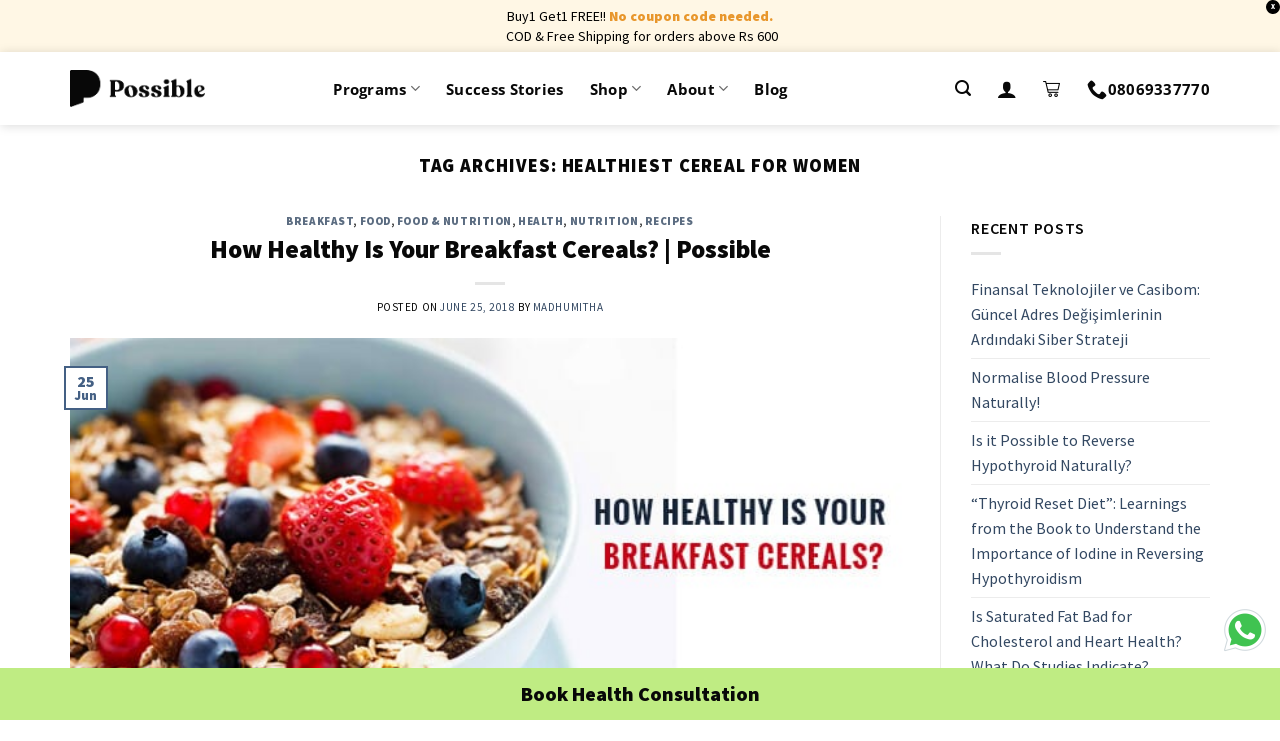

--- FILE ---
content_type: text/css; charset=UTF-8
request_url: https://www.possible.in/wp-content/themes/flatsome-child/style.css?ver=3.5.9
body_size: 18559
content:
/*
Theme Name: Flatsome Child
Description: This is a child theme for Flatsome Theme
Author: UX Themes
Template: flatsome
Version: 3.5.9
*/


/*************** ADD CUSTOM CSS HERE.   ***************/


/* Slowdown Animations */

[data-animated="true"] {
    animation-delay: .05s;
}

[data-animate] {
    transition: filter 0.65s, transform 0.8s, opacity 0.35s ease-in;
}

.col+.col [data-animate],
[data-animate]+[data-animate] {
    transition-delay: .1s
}

.col+.col+.col [data-animate],
[data-animate]+[data-animate]+[data-animate] {
    transition-delay: .15s
}

.col+.col+.col+.col [data-animate],
[data-animate]+[data-animate]+[data-animate]+[data-animate] {
    transition-delay: .2s
}

.col+.col+.col+.col+.col [data-animate],
[data-animate]+[data-animate]+[data-animate]+[data-animate]+[data-animate] {
    transition-delay: .25s
}

.col+.col+.col+.col+.col+.col [data-animate] {
    transition-delay: .3s
}

.col+.col+.col+.col+.col+.col+.col [data-animate] {
    transition-delay: 0.35s
}

.box,
.box-image,
.box-text {
    transition: opacity 0.15s, transform 0.15s, background-color 0.15s;
}

.fw-600 {
    font-weight: 600 !important;
}

.box-text-inner {
    padding: 0.625em 1.25em;
}

.homepage-journey .box-text-inner {
    padding: 0;
}


/* @import url('https://fonts.googleapis.com/css2?family=Open+Sans:wght@400;600;700;800&display=swap'); */

body {
    color: #080808;
    /*     font-family: 'Open Sans', sans-serif; */
    /*     background-color: #f8f8f8 !important; */
    background-color: #FFF;
    overflow-x: hidden;
}

#wrapper,
#main {
    background-color: #f8f8f8;
    position: relative;
}

span.im-anim {
    position: relative;
    font-size: 1em;
    transition: all 0.35s ease-in-out 1.3s;
}

.banner.is-selected span.im-anim {
    font-size: 0;
}

span.im-anim::before {
    content: '';
    display: block;
    position: absolute;
    left: 0;
    top: 60%;
    width: 0%;
    height: 3px;
    background: #000;
    transform: translateY(-50%);
    transition: all 0.5s ease-in-out 0.75s;
}

.banner span.im-anim::before {
    width: 0%;
}

.banner.is-selected span.im-anim::before {
    width: 100%;
}

.banner-text h3 span {
    display: inline-block;
    vertical-align: middle;
}

.optional{
    display: none;
    visibility: hidden;
}

p.lead,
a.lead {
    font-size: 1em;
}

p {
    line-height: 1.46;
    font-size: 1.2em;
    color: #000;
}

.nav>li>a {
    font-family: 'Open Sans', sans-serif;
    font-weight: 400;
    font-size: 15px;
    color: #000;
}

h1,
h2,
h3,
h4,
h5,
h6 {
    color: #000;
}

.button1 {
    background: #ffe36c !important;
    color: #000;
    margin-top: 25px;
    font-size: 18px;
}

.banner h1 {
    font-size: 3em;
}

.banner h2 {
    font-weight: 800;
    line-height: 1.24;
}

.banner h3 {
    font-weight: 800;
    line-height: 1.24;
    font-size: 1.9em;
    display: inline;
    /*background: #fff;*/
}

.banner-text {
    position: relative;
}

.banner-text:before {
    position: absolute;
    width: 100%;
    height: 100%;
    border: 2px solid #fdf8f8;
    content: "";
    border-radius: 50%;
    top: 6px;
    left: 10px;
}

.banner .banner-btn {
    color: #000;
    padding: 5px 40px;
}

.banner-text h3 {
    position: relative;
    display: block;
    color: #000;
    font-weight: 800;
}


/*.banner-text h3 span {
    background-image: url(https://possible.in/wp-content/uploads/2020/10/blank-possible.png);
    width: 127px;
    height: 25px;
    display: inline-block;
    background-position: center center;
    background-repeat: no-repeat;
    z-index: 9999;
    position: relative;
}*/

.banner .middle-btn {
    border-radius: 89px;
    padding: 3px 30px 0px 30px;
    background: #fff;
    border: none;
    color: #000;
    font-size: 1.2em;
}

.book-free {}

.button.is-outline {
    border: 2px solid #ffe36c;
}

.percentage {
    font-weight: 600;
}

.title-case {
    font-size: 45px;
    font-weight: 800;
}

.title-case span {
    background-image: url(https://possible.in/wp-content/uploads/2020/10/possible-1.png);
    width: 182px;
    height: 38px;
    display: inline-block;
    background-position: center center;
    background-repeat: no-repeat;
    z-index: 9999;
    position: relative;
}

.people {
    background: none !important;
}

.people .overlay {
    background-color: rgb(0 0 0 / 0%);
}

#banner-875415219 .overlay {
    background-color: rgb(0 0 0 / 0%) !important;
}

.overlay {
    background-color: rgb(0 0 0 / 0%);
}

.banner .people-btn {
    background: #fff !important;
}

.people-btn span {
    color: #000 !important;
}


/* .box-text-inner {
    padding: 10px 20px;
}

.box-text-inner .start-btn {} */

.except-inner {
    border-radius: 6px;
}

.except-icon {
    top: -38px;
    bottom: 0;
    left: 0;
    right: 0;
    padding: 10px;
}

.orange-bg {
    display: block;
}

.orange-bg .bg-fill {
    background-position: top center !important;
}

.people .overlay {
    background-color: rgb(0 0 0 / 0%) !important;
}

.challenge {
    margin-top: -63px !important;
}

.pic-right {
    z-index: 9;
}

.green-bg {
    margin-top: -200px;
    padding-top: 85px !important;
    padding-bottom: 185px !important;
    position: relative;
}

.icons-position {
    position: absolute;
    top: 135px;
    left: 0px;
    right: 0px;
    bottom: 0px;
}

.start-title .weight {
    background: #ffe36c;
    width: auto;
    height: auto;
}

.start-title {
    color: #000;
    font-size: 42px;
    font-weight: 800;
    line-height: normal;
    text-align: center;
    position: relative;
}

.start-title span {
    width: 177px;
    height: 36px;
    background-image: url(https://possible.in/wp-content/uploads/2020/10/black-possible.png);
    display: inline-block;
    background-repeat: no-repeat;
}

.start-title .impossible {
    width: 186px;
    height: 36px;
    background-image: url(https://possible.in/wp-content/uploads/2020/10/green-possible.png);
    display: inline-block;
    background-repeat: no-repeat;
}

.start-title-1 {
    color: #000;
    font-size: 44px;
    font-weight: 800;
    line-height: normal;
    position: relative;
    white-space: nowrap;
}

.start-title-1 .join-bg {
    white-space: nowrap;
    background: #fff;
}

.people-are {
    white-space: nowrap;
    background: #fffdfd;
    display: inline;
    font-size: 2.3em !important;
}

.people-are span {
    width: 181px;
    height: 43px;
    background-image: url(https://possible.in/wp-content/uploads/2020/10/black-possible.png);
    display: inline-block;
    background-repeat: no-repeat;
    background-position: bottom center;
}

.diet {
    color: #000;
    font-size: 43px;
    font-weight: 800;
    line-height: normal;
    text-align: center;
    position: relative;
}

.diet span {
    background: #ffe36c;
}

.health {
    color: #000;
    font-size: 45px;
    font-weight: 800;
    line-height: 40px;
    text-align: center;
    position: relative;
}

.health span {
    background: #bfed83;
}

.range {
    color: #000;
    font-size: 45px;
    font-weight: 800;
    line-height: 40px;
    text-align: center;
    position: relative;
}

.range span {
    background: #97dcff;
}

.start-title-1 span {}

.start-title-1:before {
    bottom: 0;
    background: #fff;
    content: "";
    width: 44%;
    z-index: -1;
    left: 32%;
    right: 0;
    top: 0;
}

.start-title-1:nth-child(2):before {
    display: none;
}

.award {
    font-size: 1em;
}

.download {
    margin-top: 110px;
}

.yellow-bg {
    position: absolute;
    top: 58%;
    left: 0;
    right: 0;
    width: 80%;
    z-index: 9;
    margin: auto;
}

.bounce-back-right {
    margin-top: 116px;
}

.footer-custom {
    display: block;
    background: #000;
    color: #fff;
}

.footer-custom .row {
    color: #fff;
    max-width: 1423px !important;
}

.footer-custom .row .col {
    max-width: 20% !important;
    flex-basis: 20% !important;
}

.footer-custom .row .textwidget a {
    color: #bbb;
}

.notify {
    color: #fff;
}

.notify p {
    color: #fff;
}

.notify input[type='email'] {
    box-sizing: border-box;
    border: 0px solid #ddd;
    padding: 0.1em .75em;
    height: 2.507em;
    font-size: .97em;
    border-radius: 20px;
    max-width: 100%;
    width: 100%;
    vertical-align: middle;
    background-color: #383838;
    color: #FFF;
    box-shadow: inset 0 1px 2px rgba(0, 0, 0, 0.1);
    transition: color .3s, border .3s, background .3s, opacity .3s;
}

.notify button {
    background: #98f4bd;
    float: right;
    border-radius: 19px;
    position: absolute;
    right: -1px;
    color: #000;
}

.foot-social {
    display: inline-block;
}

.foot-social p {
    color: #fff;
}

.absolute-footer .foot-bottom {
    max-width: 1410px !important;
    color: #fff;
    display: flex;
    justify-content: space-between;
    align-items: center;
}

.absolute-footer .foot-bottom:after {
    display: none;
}

.absolute-footer {
    background-color: #000000;
    border-top: 0.1px solid #fff;
}

.footer-custom .row .textwidget a {
    font-size: 14px;
}

.payment-icons .payment-icon {
    background-color: rgb(255 255 255 / 70%);
}

.range-product {
    max-width: 8%;
    flex-basis: 8%;
}

.super-prdct {
    max-width: 19.667%;
    flex-basis: 19.667%;
}

.button.icon {
    background: #ffe36c;
}

.button.icon:hover {
    background-color: #000 !important;
    transition: all 0.3s;
}

.jump-section-main {
    padding: 100px 0px;
}

.jump-left {}

.jump {}

.jump-text {
    font-size: 40px;
    font-weight: 800;
}

.jump-text span {
    width: 100px;
    height: 40px;
    background: #dcbbff;
    ;
    font-size: 40px;
    font-weight: 800;
}

.button1 {
    background: #000;
}

.banner .middle-btn {
    border-radius: 89px;
    padding: 3px 30px 0px 30px;
    background: #fff;
    border: none !important;
    color: #000 !important;
}

h1,
h2,
h3,
h4,
h5,
h6,
.heading-font,
.banner h1,
.banner h2 {
    color: #000;
}

#banner-241921790 .overlay {
    background-color: rgba(0, 0, 0, 0) ! important;
}

.dark h1,
.dark h2 {
    color: #000 !important;
}

.dark p {
    color: #000 !important;
}

.pic-right {
    z-index: 9;
}

.people-btn {}

.numbers {
    display: none;
}

.foot-right {
    display: inline-block;
}

.cart-icon strong {
    border-color: #0d0d0d !important;
}

.cart-icon strong::after {
    border-color: #0d0d0d !important;
}


/* second-page*/

.banner-title {}

.banner-title h1 {
    line-height: 56px;
}

.banner-title h1 span {
    background: #f9c1c2;
}

.under-banner p {
    margin: auto;
    padding: 0px 165px;
}

.col.carousel-icons {
    padding: 0px 5px;
}

.secondary-title h1 span {
    background: #dcbbff;
}


/*.box-text p
{
    background: #f5c1a8 !important;
    color: #000000 !important;
    padding: 15px 25px !important;
    display: inline !important;
    border-radius: 30px;
    font-weight: 700;
}
*/


/* .blog-post-inner
{
    padding: 10px 33px;
}

.blog-post-inner .is-large
{
    font-size: 1em;
    line-height: 1.7;
    font-weight:600;
} */

.box-blog-post .is-divider {
    margin-top: 2.5em !important;
}

.inner-blog {
    padding: 0px 0px 60px;
}

.inner-blog .box {
    background: #fff;
    box-shadow: 0px 0px 35.72px 2.28px rgba(1, 1, 1, 0.06);
    border-radius: 8px;
}

.dark h4 {
    color: #000;
}

.box-blog-post .is-divider {
    display: none;
}


/* .text-center .button:last-of-type
{
    margin-right: 0 !important;
    padding: 10px 45px;
    border-radius: 99px;
    margin: 30px 0;
    background:#f5c1a8;
    border: none;
    color: #000;

} */

@media only screen and (max-width:1280px) {
    .start-title {
        font-size: 38px !important;
    }

    .banner h1 {
        font-size: 2.8em;
    }

    .diet {
        line-height: 60px;
        font-size: 40px;
    }

    .start-title {
        font-size: 38px;
    }

    .col+.col .col-inner {
        margin: 0;
    }

    .yo-yo {
        padding: 50px 0px 0px;
    }

    .range-product {
        max-width: 0%;
        flex-basis: 0%;
    }

    .super-prdct {
        max-width: 20.667%;
        flex-basis: 20.667%;
    }

    .start-title-1 {
        font-size: 35px !important;
    }

    .footer-custom .row .col {
        max-width: 18% !important;
        flex-basis: 18% !important;
    }

    .start-title-1:before {
        bottom: 0;
        background: #fff;
        content: "";
        max-width: 58%;
        width: 50%;
        z-index: -1;
        left: 43%;
        right: 0;
        height: 55px;
    }

    .orange-bg .col-inner>.img:not(:last-child) {
        margin-bottom: 0 !important;
    }
}

@media only screen and (max-width:1024px) {
    #text-box .text-box {
        width: 39%;
    }

    .lg-x100 {
        right: 10%;
    }

    .res-text {
        font-size: 13px;
    }

    #banner .banner {
        padding-top: 190px;
    }

    p.lead,
    a.lead {
        margin: 0;
    }

    .start-title {
        font-size: 33px !important;
    }

    .jump-text {
        font-size: 38px !important;
        line-height: normal;
    }

    .green-bg {
        padding-bottom: 79px !important;
    }

    .except-inner {
        border-radius: 6px;
        max-width: 40%;
        flex-basis: 40%;
    }

    .icons-position {
        position: unset !important;
    }

    .bounce-back-main {
        max-width: 100% !important;
        display: block;
    }

    .bounce-back-left {
        max-width: 50%;
        flex-basis: 50%;
        margin: auto;
    }

    .bounce-back-right {
        max-width: 50%;
        flex-basis: 50%;
        margin: 0 auto;
    }

    .bounce-back-right .col-inner {
        margin: 0;
    }

    .download {
        margin-top: 0 !important;
    }

    .bounce-back-right {
        margin-top: 0 !important;
    }
}

@media only screen and (max-width:960px) {
    .book-free {
        width: 28% !important;
    }

    .book-free .text {
        font-size: 85%;
    }

    .start-title {
        font-size: 29px !important;
    }

    .jump-section-main {
        padding-top: 70px !important;
    }

    .jump-text span {
        font-size: 36px;
    }

    .jump-text {
        font-size: 36px !important;
    }

    p {
        line-height: 1.46;
        font-size: 1em;
        color: #000;
    }

    .people {
        padding-top: 400px !important;
    }
}

@media only screen and (max-width:768px) {
    .jump-section-inner {
        display: block;
        width: 100%;
        flex-flow: none;
        text-align: center !important;
    }

    .except-inner .medium-8 {
        max-width: none !important;
        -ms-flex-preferred-size: none;
        flex-basis: 100%;
    }

    .jump-section-inner .jump-left {
        max-width: 100%;
        width: 100%;
        padding: 0;
    }

    .jump-section-inner .jump-left .col-inner {
        padding: 0 !important;
    }

    .jump-section-inner .jump {
        margin: auto;
        max-width: 51%;
    }

    .jump-text {
        text-align: center !important;
    }

    /*     .text-left {
        text-align: center;
    } */
    p {
        font-size: 1.4em;
    }
}

@media only screen and (max-width:767px) {
    .banner-title .text {
        background: none !important;
    }

    .text-box .text {}

    span.im-anim::before {
        height: 1px;
    }

    .banner .banner-btn {
        color: #000;
        padding: 10px 10px !important;
        margin: 0 !important;
    }

    .button {
        font-size: 1em;
    }

    .text {
        font-size: 57%;
    }

    .text-inner h3 {
        margin: 10px 0px;
    }

    .text-inner h3 img {
        width: 25% !important;
        vertical-align: baseline;
    }

    .text-inner h3 img:nth-child(2) {
        width: 24% !important;
        vertical-align: middle !important;
    }

    .text-inner h3 img:nth-child(3) {
        width: 24% !important;
        vertical-align: middle !important;
    }

    .title-case {
        font-size: 39px !important;
        font-weight: 800;
    }

    p.lead {
        font-size: 1em !important;
    }

    p {
        line-height: 1.46;
        font-size: 1.1em;
    }

    .start-title strong img {
        width: 30%;
        vertical-align: baseline;
    }

    .banner-right {
        padding: 0px 10px;
    }

    .book-free {
        width: 45% !important;
    }

    .people-are {
        display: inline;
    }

    .text-left {
        text-align: left;
    }

    .jump-section .text-left {
        text-align: center;
    }

    .jump-text span {
        font-size: 22px !important;
    }

    .jump-text {
        font-size: 22px !important;
    }

    .green-bg {
        margin-top: -200px;
        padding-top: 85px !important;
        padding-bottom: 445px !important;
        position: relative;
    }

    .download {
        margin-top: 153px !important;
    }

    .icons-position {
        position: absolute !important;
        top: 180px !important;
        left: 0px;
        right: 0px;
        bottom: 0px;
    }

    .except-icon p {
        font-size: 14px !important;
    }

    .except-inner {
        border-radius: 6px;
        max-width: 50%;
        flex-basis: 50%;
    }

    .except-inner .col-inner {
        padding: 0 !important;
        height: 100%;
    }

    /*  .box-text-inner
    {
        padding:10px 18px !important;
    }
    .box-text-inner p
    {
        font-size:1em !important;
    } */
    .banner h2 {
        font-size: 2.7em;
    }

    .people-are {
        position: relative;
        font-size: 34px !important;
    }

    .people {
        padding-top: 565px !important;
    }

    .bounce-back-right {
        max-width: 94%;
        margin: auto;
    }

    .bounce-back-right .col-inner {
        padding: 25px 0px 0px 0px !important;
    }

    .bounce-back-right .start-title {
        font-size: 23px !important;
    }

    .bounce-back-left {
        max-width: 90%;
        margin: auto;
    }

    .health {
        color: #000;
        font-size: 31px;
        font-weight: 800;
        line-height: 31px;
        text-align: center;
        position: relative;
    }

    .start-title-1 {
        color: #000;
        font-size: 31px;
        font-weight: 800;
        line-height: normal;
        white-space: normal;
    }

    .join-bg img {
        max-width: 39%;
    }

    .range {
        font-size: 25px;
    }

    .super-prdct {
        max-width: 45.667%;
        flex-basis: 45.667%;
    }

    .numbers {
        width: 100%;
        display: flex;
        align-items: center;
        justify-content: center;
    }

    .numbers h2 {
        width: 50%;
        font-weight: 600 !important;
    }

    .numbers p {
        width: 60%;
        text-align: left;
    }

    .main-percent {
        display: none !important;
    }

    .numbers h2:nth-child(2) {
        text-align: left !important;
    }

    .challenge {
        display: none;
    }

    .award {
        font-size: 14px;
    }

    .orange-bg .col-inner {
        padding: 0px 0px;
        text-align: center;
    }

    .orange-bg {
        margin: 160px 0px 0px 0px;
    }

    .orange-bg .start-title-1 {
        font-size: 28px !important;
    }

    .orange-bg p {
        font-size: 1em !important;
    }

    .orange-bg .col-inner {
        /*margin: 0px -3px !important;*/
    }

    .yo-yo {
        padding: 0;
    }

    .footer-custom .row {
        color: #fff;
        max-width: auto !important;
        width: auto !important;
    }

    .footer-custom .row .col {
        max-width: 50% !important;
        flex-basis: 50% !important;
        text-align: left;
    }

    .footer-custom .row .widget_custom_html {
        max-width: 100% !important;
        flex-basis: 100% !important;
        width: 100% !important;
    }

    .absolute-footer .foot-bottom {
        flex-direction: column;
    }

    .banner-title h1 {
        line-height: normal;
        font-size: 3.2em;
    }

    .banner-title h1 span {
        background: #f9c1c2;
        font-size: 0.9em;
    }

    .under-banner p {
        padding: 0;
        margin: auto;
    }

    .col.carousel-icons {
        padding: 0px 5px;
    }

    .possible-product-listing .product-title {
        min-height: 2.173rem !important;
    }
}


/*@media only screen and (max-width:375px)
{
     p
    {
        line-height: 1.46;
        font-size: 0.9em;
    }


 .book-free
    {
      width: 45% !important;
   }

 .jump-text span, .jump-text
    {
        font-size:30px;
    }

 .green-bg
    {
        margin-top: -200px;
        padding-top: 85px !important;
        padding-bottom: 445px !important;
        position: relative;
  }
  .download
    {
      margin-top: 153px !important;
    }

.icons-position
    {
        position: absolute !important;
        top: 230px !important;
        left: 0px;
        right: 0px;
        bottom: 0px;
    }
 .except-icon p
    {
        font-size:12px !important;
        line-height: 22px !important;

    }
 .except-inner
    {
    border-radius: 6px;
    max-width: 50%;
    flex-basis: 50%;
    font-size: 12px !important;
   }
 .except-inner .col-inner
    {
        padding:0!important;
    }
 .banner h2
    {
      font-size: 2.7em;
    }
.people-are
    {
        position: relative;
        font-size: 34px !important;
    }
 .people
    {
       padding-top: 510px !important;
    }
 .bounce-back-right
    {
        max-width: 94%;
        margin:auto;
    }
 .bounce-back-left
    {
        max-width: 90%;
        margin: auto;
   }
 .start-title, .health
    {
      font-size: 25px !important;
   }
 .range
    {
        font-size: 34px;
    }
 .super-prdct
    {
        max-width: 45.667%;
        flex-basis: 45.667%;
    }
    .numbers
    {
        width: 100%;
        display: flex;
        align-items: center;
        justify-content: center;

    }
    .numbers h2
    {
        width:50%;
        font-weight:600 !important;
    }
    .numbers p
    {
        width:60%;
        text-align: left;
    }
    .main-percent
    {
        display:none;
    }
    .numbers h2:nth-child(2)
    {
        text-align:left !important;
    }
    .challenge
    {
        display:none;
    }

    .orange-bg
    {
        margin: 160px 0px 0px;

    }
    .orange-bg .col-inner
    {

    }
    .start-title
    {
      font-size: 25px!important;
    }
}
*/


/* ==================================================================
1.0 Common Styles
================================================================== */


/* .col {
    padding-bottom: 0;
} */

.mt-1 {
    margin-top: 1em !important;
}

.mb-0 {
    margin-bottom: 0 !important;
}


/* Highlight Background */

.highlight {
    display: inline-block;
    position: relative;
}

.highlight::before {
    content: '';
    position: absolute;
    display: block;
    left: -1%;
    top: 0;
    width: 102%;
    height: 100%;
    background: #FFF;
}

.highlight>span {
    position: relative;
}

.highlight.cupid::before {
    left: -2%;
    top: 10%;
    width: 104%;
    height: 92%;
    background: #f9c1c2;
}

.highlight.shocking::before {
    background: #e085b8;
}

.highlight.azalea::before {
    background: #f9d1e3;
}

.highlight.geraldine::before {
    background: #f8a483;
}

.highlight.magic-mint::before {
    background: #98f4bd;
}

.highlight.caper::before {
    background: #d7e7a5;
}

.highlight.geraldine::before {
    background: #F8A483;
}

.highlight.texas::before {
    background: #f9ee95;
}

.highlight.sulu::before {
    background: #bfed83;
}

.highlight.kournikova::before {
    background: #FFE36C;
}

.highlight.malibu::before {
    background: #7ad2f2;
}

.highlight.fountain-blue::before {
    background: #5AC4C0;
}

.highlight.lavender-gray::before {
    background: #d4c4df;
}

.highlight.surf-crest::before {
    background: #c9e5ca;
}

.highlight.apricot-beach::before {
    background: #F9BCBD;
}

.highlight.bright-sun::before {
    background: #FED139;
}

.highlight.sundown::before {
    left: -2%;
    top: 8%;
    width: 104%;
    height: 80%;
    background: #FEA7B8;
}

.highlight.mauve::before {
    background: #dcbbff;
}

.highlight.manhattan::before {
    background: #F5C1A9;
}


/* Main Title */

.pos-main-title,
.product-main .product-title {
    font-size: 2.8125em;
    line-height: 1.21;
    font-weight: 900;
}

.pos-main-title.default {
    color: #080808 !important;
}

/*decrease the font size of product title in shop*/
.font-22 {
    font-size: 22px !important;
}

.banner .pos-main-title.milky {
    color: #FFF !important;
}

.pos-main-title img {
    vertical-align: baseline;
    /* Align Possible logo to the main title text */
}


/* Super Main Title */

.pos-super-main-title {
    font-size: 3.125em;
    font-weight: 900;
    line-height: 0.76;
}

.pos-super-main-title.shocking {
    color: #e085b8;
}


/* Variant Main Title */
/*.woo-variation-raw-select{
    display: none !important;
}
*/
/*.woocommerce-product-rating {
    visibility: visible;
    position: relative;
    float: right;
    margin-right: 15px;
}*/
.cumulative-rating::before {
    display: none;
}
 .stars-outer {
      display: inline-block;
      position: relative;
      color: lightgray;
    }
    .stars-outer::before {
      content: "\2606 \2606 \2606 \2606 \2606";
    }

    .stars-inner {
      position: absolute;
      top: 0;
      left: 0;
      white-space: nowrap;
      overflow: hidden;
    }

    .stars-inner::before {
      content: "\2605 \2605 \2605 \2605 \2605";
      color: #f8ce0b;
    }

.woocommerce-product-rating {
    visibility: visible;
    position: relative;
    float: right;
    margin-right: 15px;
}

.pos-var-1-main-title {
    color: #080808;
    font-size: 2.5em;
    line-height: 1.275em;
    font-weight: 600;
}

.pos-var-2-main-title {
    color: #080808;
    font-size: 2.5em;
    line-height: 1.275em;
    font-weight: 600;
}

.pos-var-3-main-title {
    color: #080808;
    font-size: 2.5em;
    line-height: 1.325;
    font-weight: 900;
}

@media only screen and (max-width:1407px) {

    .pos-main-title,
    .product-main .product-title {
        font-size: 2.47em;
    }

    .pos-super-main-title {
        font-size: 2.75em;
    }

    .pos-var-3-main-title {
        font-size: 2.25em;
    }
}

@media only screen and (max-width:1215px) {

    .pos-main-title,
    .product-main .product-title {
        font-size: 2.14em;
    }

    .pos-super-main-title {
        font-size: 2.37em;
    }

    .pos-var-3-main-title {
        font-size: 2em;
    }
}

@media only screen and (max-width:1023px) {

    .pos-main-title,
    .product-main .product-title {
        font-size: 1.8em;
    }

    .pos-super-main-title {
        font-size: 2em;
    }

    .pos-var-3-main-title {
        font-size: 1.75em;
    }

    .pos-var-2-main-title {
        font-size: 1.75em;
    }
}

@media only screen and (max-width:767px) {

    .pos-main-title,
    .product-main .product-title {
        font-size: 2.12em;
    }

    /*
  .pos-main-title img {
    height: 0.625em;
    width: auto !important;
  } */
    .pos-super-main-title {
        font-size: 1.5em;
    }

    .pos-var-3-main-title {
        font-size: 1.5em;
    }
}

/*Store notice text*/
.demo_store{
    font-size: 14px !important;
    padding: 6px 10px !important;
}

/*.possible-product-listing p{
    display: none !important;
}*/
#breadcrumbs a{
    color:#007185 !important;
}

.product-title{
        margin-top: 20px;
    }
@media only screen and (max-width:849px) {
    .product-title{
        font-size: 15px !important;
        font-weight: 500;
        margin-top: 5px;
    }
    .container .product-title .productTopTitle{
        font-weight: bold;
    }
}


/* Main content */

.pos-main-content {
    color: #080808;
    font-size: 1.375em;
    line-height: 1.36;
}

@media only screen and (max-width:1407px) {
    .pos-main-content {
        font-size: 1.25em;
    }
}

@media only screen and (max-width:1215px) {
    /*  .pos-main-content {
        font-size: 1em;
    } */
}

.pos-sub-main-content {
    color: #080808;
    font-size: 1.125em;
    line-height: 1.67;
}

.semibold {
    font-weight: 700;
}


/* Additional Main content */

.pos-additional-main-content {
    color: #080808;
    font-size: 1.5625em;
    line-height: 1.2;
    font-weight: 600;
}

.pos-additional-main-content.regular {
    font-weight: 400;
}

.pos-additional-main-content .bolden {
    font-size: 1.4em;
    line-height: 0.97;
    font-weight: 700;
}


/* Super Main content */

.pos-super-main-content {
    color: #080808;
    font-size: 1.875em;
    line-height: 0.52;
}

.button.pos-book-button {
    color: #080808 !important;
    font-size: 1em;
    background: #ffe36c !important;
    padding: 0.75em 2.625em !important;
}

.button.pos-book-button.milky {
    background: #FFF !important;
}

.button.pos-book-button.is-outline {
    background: transparent !important;
    border-color: #ffe36c !important;
}

.button.pos-book-button.is-outline:hover {
    background: #ffe36c !important;
}

@media only screen and (max-width:1407px) {
    .pos-super-main-content {
        font-size: 1.65em;
    }

    .pos-additional-main-content {
        font-size: 1.37em;
    }
}

@media only screen and (max-width:1215px) {
    .pos-super-main-content {
        font-size: 1.4em;
    }

    .pos-additional-main-content {
        font-size: 1.19em;
    }
}

@media only screen and (max-width:1023px) {
    .button.pos-book-button {
        font-size: 1em;
        white-space: nowrap;
        padding: 0.35em 1.625em !important;
    }

    .pos-super-main-content {
        font-size: 1.23em;
    }

    .pos-additional-main-content {
        font-size: 1em;
    }
}

.button.pos-book-button span {
    font-size: 1.125em;
    font-weight: 600;
    letter-spacing: 0.025em;
}

img.vbase {
    vertical-align: baseline;
}


/* ==================================================================
2.0 Homepage Hero Slider / Page Hero Image
================================================================== */


/* Hero Banner Main Title */

.banner .pos-main-title {
    color: #080808 !important;
    font-size: 2.8125em;
    line-height: 1.21;
    font-weight: 900;
}

.banner .pos-main-title.light {
    color: #FFF !important;
}


/* Hero Banner Sub Title */

.banner .text-inner h3.pos-sub-title {
    display: block;
    margin-top: 1em;
    color: #080808 !important;
    font-size: 1.9em;
    line-height: normal;
    font-weight: 900;
}

.banner .text-inner h3.pos-sub-title img {
    vertical-align: baseline !important;
    height: 0.82em !important;
    width: auto !important;
    max-width: none !important;
    transform: translate3d(0, 0, 0);
}


/* Banner White border Circle */

.banner .text-box-circle>div::before {
    content: '';
    position: absolute;
    left: 2%;
    top: 1%;
    width: 100%;
    height: 100%;
    border-radius: 100%;
    border: 1px solid #FFF;
}

@media only screen and (max-width:767px) {
    .banner .pos-main-title {
        font-size: 1.875em;
    }

    .banner .text-inner h3.pos-sub-title {
        font-size: 1.5625em;
    }
}


/* ==================================================================
3.0 Obesity Page
================================================================== */

#wrapper,
#main {
    background: #FFF;
}

.page-template .hero-banner {
    min-height: 34vw;
}

.banner .button.kournikova {
    background: #ffe36c !important;
    color: #080808 !important;
    font-size: 1.125em;
    letter-spacing: 0.025em;
    font-weight: 600 !important;
}

.obesity-azalea {
    background: #f9d1e3;
    padding: 3.1875em 0;
    border-radius: 0.5em;
}

@media only screen and (max-width:767px) {
    .page-template .hero-banner {
        min-height: 97vw;
    }

    .obesity-azalea {
        border-radius: 0;
    }
}

.obesity-azalea .button:last-of-type {
    margin-bottom: 0;
}

.obesity-azalea .pos-main-content {
    max-width: 34em;
    margin: 0 auto;
}

.accordion .toggle {
    top: 1.325em;
    left: auto;
    right: 0;
    margin-right: 1em;
}

.accordion .active .toggle {
    top: 0.875em;
}

.accordion-item {
    padding: 0.75em 0;
}

.accordion-title {
    font-size: 100%;
    border: 0 !important;
    border-radius: 0.325em;
    background: #FFF;
    padding: 1.5em 2.5em;
    box-shadow: 0px 0px 15.04px 0.96px rgba(1, 1, 1, 0.06);
}

.accordion-title>span {
    color: #080808;
    font-size: 1.375em;
    line-height: 1.36;
    font-weight: 600 !important;
}

.enrol-banner {
    overflow: hidden;
    background: #c8b2d6;
    border-radius: 0.325em;
}

.cancellation-banner {
    overflow: hidden;
    background: url("https://possible.in/wp-content/uploads/2020/11/enrol-right-top.png") no-repeat right top #97dcff;
    /*  background: #97dcff; */
    border-radius: 0.325em;
    padding-top: 8em;
}

.value-for-money .video-fit {
    border-radius: 1em;
    margin-top: 2em;
}

.cancellation-policy {
    margin-top: -11.5em;
    z-index: 0;
}

@media only screen and (max-width:767px) {
    .accordion-title {
        font-size: 70%;
    }
}


/* Info icon boxes */

.pos-info-icon-box-wrapper .col-inner {
    min-height: 16em;
    background: none transparent;
    border-radius: 0.325em;
}


/* .obesity-programs .pos-sub-main-content {
    max-width: 21.2em;
    padding-bottom: 1em;
    margin: 0 auto;
} */

.pos-info-icon-box-wrapper .pos-sub-main-content {
    padding: 1em;
}

.pos-info-icon-boxes .featured-box {
    position: relative;
    margin: 0 auto;
}

.pos-info-icon-boxes .featured-box>div {
    position: relative;
    z-index: 1;
}

.pos-info-icon-boxes .pos-info-icon-box-wrapper .col-inner::before {
    content: '';
    display: block;
    position: absolute;
    left: 0;
    top: 3.3125em;
    width: 100%;
    height: calc(100% - 1.65625em);
    background: #ffffff;
    box-shadow: 0px 0px 35.72px 2.28px rgba(1, 1, 1, 0.06);
    z-index: 0;
    border-radius: 0.325em;
}

.pos-info-icon-boxes .pos-sub-main-content .pos-headline {
    display: block;
    font-weight: 600;
}

@media only screen and (max-width:767px) {
    .pos-info-icon-boxes .pos-sub-main-content br {
        display: none;
    }
}


/* Info Cards */

.pos-info-cards .pos-main-content {
    margin-bottom: 0;
    margin: 0 auto;
}

.info-cards-wrapper .col-inner {
    min-height: 12.75em;
    display: flex;
    align-items: center;
    background: lightgray;
    border-radius: 0.325em;
}

.col-cape-honey .col-inner {
    background: url("https://possible.in/wp-content/uploads/2020/10/cape-honey-pattern.png") no-repeat left top #FEECB3;
    background-size: contain;
}

.col-cupid .col-inner {
    background: url("https://possible.in/wp-content/uploads/2020/10/cupid-pattern.png") repeat-y center center #f9c1c2;
    background-size: 100% auto;
}

.col-manhattan .col-inner {
    background: url("https://possible.in/wp-content/uploads/2020/10/manhattan-pattern.png") repeat-y center center #f5c1a8;
    background-size: 100% auto;
}

.col-surf-crest .col-inner {
    background: url("https://possible.in/wp-content/uploads/2020/10/surf-crest-pattern.png") repeat-y center center #c9e5ca;
    background-size: 100% auto;
}

.obesity-save-money .pos-sub-main-content {
    max-width: 22em;
}

.pos-image-text-box .box-image img {
    border-top-left-radius: 0.5em;
    border-top-right-radius: 0.5em;
}

.pos-image-text-box .box-text {
    padding-bottom: 0.7em;
}

.pos-image-text-box .box-text p {
    font-weight: 600;
}

.pos-image-text-box .box-default {
    border-radius: 0.5em;
}

.box-lavender-gray {
    background-color: #d4c4df;
}

.box-cape-honey {
    background-color: #FEECB3;
}

.box-azalea {
    background-color: #F9D1E3;
}

.box-surf-crest {
    background-color: #c9e5ca;
}

.success-rate-bg {
    position: relative;
}

.success-rate-bg::before {
    content: '';
    display: block;
    position: absolute;
    top: 10%;
    left: 0;
    right: 0;
    margin: auto;
    width: 90%;
    height: 90%;
    background: url("https://possible.in/wp-content/uploads/2021/01/success-rate-pattern.png") no-repeat center center #ffc2c2;
    background-size: 100% auto;
    border-radius: 0.5em;
}

@media only screen and (max-width:767px) {
    .success-rate-bg {
        padding-top: 2em;
    }

    .success-rate-bg img {
        margin-top: 2em;
        width: 60vw;
    }

    .success-rate-bg::before {
        top: 0;
        width: 100%;
        height: 100%;
        border-radius: 0;
        background-size: 200% auto;
        background-repeat: repeat-y;
    }
}

.pos-headline-big {
    display: block;
    font-size: 1.22em;
    font-weight: 600;
}

.carousel-image-box .box-image img {
    border-top-left-radius: 0.325em;
    border-top-right-radius: 0.325em;
}

.carousel-image-box .col-inner {
    background: #FFF;
    box-shadow: 0px 0px 35.72px 2.28px rgba(1, 1, 1, 0.06);
    border-radius: 0.325em;
}

.obesity-super-foods::before {
    content: '';
    display: block;
    position: absolute;
    left: 0;
    top: 0;
    width: 100%;
    height: 75%;
    background: #98f4bd;
}

.obesity-customers .pos-sub-main-content {
    max-width: 16em;
    margin: 0 auto;
}

.obesity-customers .pos-headline-big {
    padding-top: 0.25em;
    font-weight: 900;
}

.possible-seen-logos .col-inner {
    background: #FFF;
    box-shadow: 0px 0px 35.72px 2.28px rgba(1, 1, 1, 0.06);
    border-radius: 0.325em;
}

.possible-seen-on .pos-main-title {
    font-weight: 600;
}

.pos-price-title {
    color: #080808;
    font-size: 1.67em;
    line-height: 1.21em;
    letter-spacing: 0.025em;
    font-weight: 800;
}

.pos-pricing-points {
    text-align: left;
}

.pos-pricing-points li {
    font-size: 1.125em;
    font-weight: 400;
    line-height: normal;
    padding: 0.325em 0;
}

.pos-pricing-data {
    font-size: 1.75em;
    line-height: 1.3;
    font-weight: 800;
    letter-spacing: 0.025em;
}

.pos-pricing-data .pos-deleted {
    color: #e95224;
    font-size: 0.89em;
    font-weight: 400;
}

.pos-pricing-data .pos-month {
    font-weight: 400;
    font-size: 0.71em;
}

.pos-pricing-data .pos-pricing-note {
    font-size: 0.5em;
    font-weight: 400;
}

.pricing-card-col>.col-inner {
    background: none transparent !important;
}

.pricing-card-col .text-center .pos-book-button {
    margin-top: 0;
    margin-bottom: 0;
}

.pricing-card-col>.col-inner::before {
    content: '';
    display: block;
    position: absolute;
    left: 0;
    top: 0;
    width: 100%;
    height: calc(100% - 3.5625em);
    background: #FFF;
    border-radius: 0.5em;
    box-shadow: 0px 0px 35.72px 2.28px rgba(1, 1, 1, 0.06);
}

.pricing-card-col>.col-inner>* {
    position: relative;
    z-index: 1;
}

.pos-pricing-section.tabbed-content .nav a {
    font-size: 2.375em;
    line-height: 0.9;
    letter-spacing: 0.025em;
    padding: 0.5em 0;
    display: block;
    font-family: 'Source Sans Pro', sans-serif;
    font-weight: 900;
    opacity: 0.3;
}

.pos-pricing-section .nav>li {
    width: 50%;
    margin: 0;
    text-align: center;
    background: #f5a78a;
    padding: 0;
}

.pos-pricing-section .nav>li.active {
    background: #f47f5c;
}

.pos-pricing-section .nav>li.active a {
    opacity: 1;
}

.pos-pricing-section .nav {
    margin-bottom: 4.625em;
}


/* Owl Carousel */

.owl-item>.col {
    max-width: none !important;
    width: 100%;
}

.owl-carousel .owl-stage {
    display: flex;
}

.owl-carousel .col {
    display: flex;
    flex: 1 0 auto;
    height: 100%;
}

.owl-carousel .col-inner {
    position: relative;
    overflow: hidden;
    /* margin-bottom: 80px; */
    /*This is optional*/
    display: flex;
    flex-direction: column;
    align-items: stretch;
}

.owl-carousel .owl-stage-outer {
    overflow: visible !important;
}

.owl-carousel .owl-nav {
    display: none !important;
}

.owl-carousel button {
    margin-right: 0.5em;
}

.owl-carousel.owl-theme .owl-dots .owl-dot span {
    margin-right: 0;
}


/*  .owl-prev, .owl-next {
        width: 15px;
        height: 100px;
        position: absolute;
        top: 50%;
        transform: translateY(-50%);
        display: block !important;
        border:0px solid black;
    }
    .owl-prev { left: -20px; }
    .owl-next { right: -20px; }
    .owl-prev span, .owl-next span {transform : scale(2,5); color: #ccc;} */


/* Remove this with a better code */

section.section:not(.exclude-force-padding) {
    padding-top: 5em !important;
    padding-bottom: 0 !important;
}

section.thyroid-testi-wrapper:not(.exclude-force-padding) {
    padding-bottom: 5em !important;
}

section.pricing-table-section-wrapper:not(.exclude-force-padding) {
    padding-top: 0 !important;
}

@media only screen and (max-width:1407px) {
    section.section:not(.exclude-force-padding) {
        padding-top: 4.4em !important;
    }

    section.pricing-table-section-wrapper:not(.exclude-force-padding) {
        padding-top: 0 !important;
    }
}

@media only screen and (max-width:1215px) {
    section.section:not(.exclude-force-padding) {
        padding-top: 3.8em !important;
    }

    section.pricing-table-section-wrapper:not(.exclude-force-padding) {
        padding-top: 0 !important;
    }
}

@media only screen and (max-width:1023px) {
    section.section:not(.exclude-force-padding) {
        padding-top: 3.2em !important;
    }

    section.pricing-table-section-wrapper:not(.exclude-force-padding) {
        padding-top: 0 !important;
    }
}

@media only screen and (max-width:767px) {
    section.section:not(.exclude-force-padding) {
        padding-top: 2.4em !important;
    }

    section.pricing-table-section-wrapper:not(.exclude-force-padding) {
        padding-top: 0 !important;
    }
}

p.pos-sub-main-content:last-child {
    margin-bottom: 0;
}

p.pos-additional-main-content:last-child {
    margin-bottom: 0;
}

@media only screen and (max-width:767px) {
    .align-small-bottom {
        align-items: flex-end !important;
    }
}

.border-affair .pos-headline-big {
    color: #6d459b;
}

.border-flamingo .pos-headline-big {
    color: #e95224;
}

.border-curious-blue .pos-headline-big {
    color: #1E92CE
}

.thyroid-testi-wrapper {
    background-image: url("https://possible.in/wp-content/uploads/2020/11/testimonial-pattern.png");
    background-repeat: repeat;
}

.border-white img {
    border: 0.1875em solid #FFF;
}

/*.wauto img {
    width: auto !important;
}
*/
@media only screen and (max-width:767px) {
    .wauto.small-60 img {
        width: 60% !important;
    }

    .wauto.small-50 img {
        width: 50% !important;
    }
}

.infographic-row {
    position: relative;
}

.infographic-row::before {
    content: '';
    display: block;
    position: absolute;
    left: -4em;
    top: -4em;
    width: calc(100% + 8em);
    height: calc(100% + 8em);
    background: #feecb3;
    border-radius: 0.5em;
}

section.infographic-wrapper-bleed {
    margin-top: 4em;
    margin-bottom: 0;
}

.boxed-row .col {
    padding-bottom: 0;
}


/* ==================================================================
Header Styles
================================================================== */

.logo-left .logo,
#logo {
    width: auto !important;
    margin-right: 0;
}

.header-nav-main.nav-left {
    -webkit-box-pack: center;
    -ms-flex-pack: center;
    justify-content: center;
}

[data-icon-label]:after {
    background-color: #080808 !important;
    font-weight: 400;
}

.header-wrapper,
.header-wrapper.stuck {
    box-shadow: 7px 2px 12px 0px rgba(0, 0, 0, 0.05);
}

.cart-item [data-icon-label]:after {
    background-color: #ffa6b9 !important;
    opacity: 1;
    color: #000;
}

.ws-nowrap {
    white-space: nowrap;
}

.fs-110 {
    font-size: 110%;
}

.fs-75 {
    font-size: 75%;
}

.poss-heading img {
    width: auto !important;
    height: 0.78em !important;
    max-width: none !important;
}

.section-row-bg.anakiwa {
    background: #97dbfe;
    border-radius: 0.325em;
    overflow: hidden;
    position: relative;
}

@media only screen and (min-width:850px) {
    .section-row-bg.anakiwa::before {
        content: '';
        display: block;
        position: absolute;
        left: 0;
        top: 0;
        width: 38%;
        height: 100%;
        background: #c2ebff;
        border-bottom-right-radius: 80%;
        border-top-right-radius: 50%;
    }
}

.section-partial-bg {
    background: #98f4bd;
}

.section-partial-bg .pos-info-icon-box-wrapper>.col {
    margin-bottom: 1.5em;
}

.lh-1p35 {
    line-height: 1.35 !important;
}

@media only screen and (min-width:850px) {
    .section-partial-bg {
        background: none transparent;
    }

    .section-partial-bg::before {
        content: '';
        display: block;
        position: absolute;
        left: 0;
        top: 0;
        width: 100%;
        height: 60%;
        background: #98f4bd;
    }

    .mt-n8 {
        margin-top: -8em;
    }
}

.banner .text-box-circle .text {
    font-size: 100% !important;
}

.badge-inner.on-sale {
    background-color: #080808
}

.light-shadowed-box .col-inner {
    background: #ffffff;
    box-shadow: 0px 0px 35.72px 2.28px rgba(1, 1, 1, 0.06);
    border-radius: 0.325em;
}

.light-shadowed-box .box-image {
    border-top-left-radius: 0.325em;
    border-top-right-radius: 0.325em;
}

.row-bg-bordered {
    background: url("https://possible.in/wp-content/uploads/2021/01/success-rate-pattern.png") repeat center center #ffe36d;
    background-size: 100% auto;
}

@media only screen and (min-width:850px) {
    .row-bg-bordered {
        border-radius: 0.325em;
    }
}

.row-bg-bordered.kournikova {
    background-color: #ffe36d;
}

.row-bg-bordered.kournikova.tri-pattern {
    background: url("https://possible.in/wp-content/uploads/2021/01/success-rate-pattern.png") repeat left top #ffe36d;
}

.row-bg-bordered.caper {
    background-color: #D7E7A5;
}

.our-story-wrapper::before {
    content: '';
    display: block;
    position: absolute;
    left: 0;
    bottom: 0;
    width: 100%;
    height: 76%;
    background: #ffc1c2;
}


/* Our Team page */

.poss-team-wrapper .box-text {
    font-size: 1em;
}

.poss-team-wrapper h4.uppercase {
    color: #080808;
    text-transform: none;
    font-weight: 600;
    font-size: 1.125em;
    line-height: 1.46;
    letter-spacing: normal;
}

.poss-team-wrapper .person-title {
    font-size: 1em !important;
    font-weight: 400 !important;
    opacity: 1 !important;
}

.poss-team-wrapper .box-text-inner p {
    color: #080808;
    font-size: 1.125em;
    line-height: 1.46;
    letter-spacing: normal;
    font-weight: 400 !important;
}

.fs-100 {
    font-size: 100% !important;
}

.our-team-hero {
    background: url("https://possible.temp312.kinsta.cloud/wp-content/uploads/2020/11/team-bg-pattern.png") repeat center center #d4c4df;
    background-size: 100% auto;
}

.o-hidden {
    overflow: hidden;
}

.poss-team-wrapper .box-text {
    padding-bottom: 0;
}


/* Product Listing */

.row>.product-category {
    padding-top: 1em;
    padding-bottom: 1em;
}

.product-category .box-image img {
    width: 100%;
    height: 100%;
    object-fit: cover;
    border-radius: 0.325em;
    border: 0.25em solid #5ac4c0;
}

.product-category:nth-child(2) .box-image img {
    border-color: #e185b8;
}

.product-category:nth-child(3) .box-image img {
    border-color: #fbdd1d;
}

.product-category:nth-child(4) .box-image img {
    border-color: #99c14f;
}

.product-category:nth-child(5) .box-image img {
    border-color: #f4805b;
}

.product-category:nth-child(6) .box-image img {
    border-color: #44c9f4;
}

.product-category:nth-child(7) .box-image img {
    border-color: #6c449a;
}

.product-category:nth-child(8) .box-image img {
    border-color: #e95225;
}

.product-category .box-text {
    font-size: 60%;
    padding-bottom: 0;
    padding-top: 0.5em;
}

.product-category .box-text h5 {
    text-transform: none;
    font-weight: 600;
    font-size: 1.25em;
    line-height: 1.1;
    letter-spacing: normal;
}

.product-category .box-text-inner {
    padding: 0 !important;
}

@media only screen and (min-width:850px) {
    .product-category .box-image img {
        width: 10em;
        height: 10em;
    }

    .product-category .box-text-inner {
        padding: 10px 20px !important;
    }

    .product-category .box-text {
        font-size: 100%;
    }
}


/* Product Inside Page */

section.poss-who-take {
    padding-top: 3em !important;
    /*changed from 5rem by Attu */
    padding-bottom: 3em !important;
    /*changed from 5rem by Attu*/
}

.poss-who-take .poss-desc-wrapper {
    max-width: 44em;
    margin: 0 auto;
}

.poss-top-mar {
    margin-top: 3em;
    /*changed from 5rem by Attu*/
}

.poss-health-suggest {
    background: #f9d1e3;
    border-radius: 0.325em;
    overflow: hidden;
}

.pos-prod-ingredients .owl-carousel .owl-stage-outer {
    overflow: hidden !important;
}

.owl-carousel .owl-stage {
    margin: 0 auto;
}

.product-footer .container {
    max-width: none;
    padding-left: 0;
    padding-right: 0;
}

.product-footer .container .section {
    padding-left: 0;
    padding-right: 0;
}

.product-footer .container .section-content .row {
    margin-left: auto;
    margin-right: auto;
}

.product-footer .container .related-products-wrapper .row {
    margin: 0 auto;
}

.product-footer .woocommerce-tabs {
    padding: 0 !important;
    border: 0 !important;
}

.col.type-product>.col-inner {
    height: 100%;
    background: #FFF;
    box-shadow: 0px 0px 40px 0px rgba(1, 1, 1, 0.05);
    border-radius: 0.325em;
    max-width: 20em;
    margin-left: auto !important;
    margin-right: auto !important;
}

.col.type-product .box-text {
    padding-left: .5rem;
    padding-right: .3rem;
    /*padding-right: 1em;*/
    /* text-align: center;*/
}


/* .col.type-product .price-wrapper {
    display: -webkit-box;
        display: -ms-flexbox;
        display: flex;
    -webkit-box-align: center;
        -ms-flex-align: center;
            align-items: center;
    -webkit-box-pack: justify;
        -ms-flex-pack: justify;
            justify-content: space-between;
} */


/* .col.type-product .price-wrapper .star-rating {
    display: none;
} */

.poss-box-wrapper {
    padding: 2em 2em 2.5em;
    background: #ffe36c;
    border-radius: 0.325em;
}

.new-coll-cat .product-category .box-image img {
    width: 90%;
    height: auto;
    border: none;
}

.new-coll-cat .product-category .col-inner {
    height: 100%;
    background: #FFF;
    box-shadow: 0px 0px 40px 0px rgba(1, 1, 1, 0.05);
    border-radius: 0.325em;
}

.possible-product-listing .box-text {
    text-align: left;
    font-size: 80%;
    /*padding-left: 1em;
    padding-right: 1em;*/
}

.post-item .box-text {
    font-size: 80%;
}

@media only screen and (min-width:850px) {
    .possible-product-listing .box-text {
        font-size: 100%;
    }

    .post-item .box-text {
        font-size: 100%;
    }
}

.possible-product-listing .category {
    display: none;
}

.possible-product-listing .box-image img {
    border-top-left-radius: 0.325em;
    border-top-right-radius: 0.325em;
}

.possible-product-listing .product-title {
    font-size: 1.1em;
    font-weight: 600;
    min-height: 3.272rem;
}

.possible-product-listing .product-title a {
    /* color: #080808;
    white-space: nowrap;
    overflow: hidden;
    text-overflow: ellipsis;
    width: calc(100% - 1em);
    display: -webkit-box;
    -webkit-line-clamp: 2;
    -webkit-box-orient: vertical;
    height: 2rem;*/
    color: #080808;
    white-space: initial;
    overflow: hidden;
    text-overflow: ellipsis;
    display: -webkit-box;
    -webkit-line-clamp: 2;
    -webkit-box-orient: vertical;
    /*  height: 2rem;*/
    /* width: calc(100% - 1em);*/
}

.possible-product-listing .price {
    font-size: 1.5em;
    padding-top: 0.25em;
}

.possible-product-listing .amount {
    font-weight: normal;
}

.possible-product-listing .col.type-product {
    padding-bottom: 1em;
}

@media only screen and (min-width:850px) {
    .possible-product-listing .col.type-product {
        padding-bottom: 4em;
    }
}

.possible-product-listing .box {
    transform: none;
}

.possible-product-listing.shop-page-slider .box-image img {
    height: 12.5em;
    object-fit: cover;
}

.possible-product-listing .products.has-equal-box-heights .box-image {
    padding-top: 10em;
}

@media only screen and (min-width:850px) {
    .possible-product-listing .box {
        transform: none;
    }

    .possible-product-listing.shop-page-slider .box {
        transform: none;
    }

    .possible-product-listing.shop-page-slider .box-image img {
        height: 16em;
    }

    .possible-product-listing .products.has-equal-box-heights .box-image {
        padding-top: 16em;
    }
}

/* .add_to_cart_button, .button.product_type_simple {
    border-radius: 0.25em;
    background: #e92a2a;
    font-weight: normal;
    font-size: 1.125em;
    min-height: auto;
    line-height: 2;
    padding: 0 1.75em;
}

.add_to_cart_button, .button.product_type_simple {
    display: inline-flex;
    flex-direction: column;
    justify-content: center;
    align-items: center;
    font-size: 2em;
    padding: 0;
    line-height: 1.325em;
    width: 1.325em;
    height: 1.325em;
    border-radius: 100%;
    background: #F8F8F8;
    color: #080808;
    border: 0;
    margin-top: 0 !important;
    margin-bottom: 0;
    margin-right: 0;
} */

.product-container .related-products-wrapper {
    border: 0;
    margin-top: 4em;
}

.product-thumbnails img,
.product-gallery-slider img {
    border-radius: 0.325em;
    border-color: transparent !important;
}

.product-thumbnails a:hover,
.product-thumbnails .is-nav-selected a {
    border-color: transparent !important;
}

.product-summary .woocommerce-Price-currencySymbol {
    font-size: 1em !important;
}
.product-thumbnails.thumbnails.slider.row.row-small.row-slider.slider-nav-small.small-columns-4.slider-lazy-load-active.is-draggable.flickity-enabled {
    margin-bottom: 0px !important;
}
span.cumulative-rating {
    font-weight: 600;
}
span.rating-count {
    font-weight: 600;
}
@media (max-width: 549px){
    .product-thumbnails {
        display: block !important;
    }
}
span.amount {
    font-weight: normal !important;
}

.single_add_to_cart_button.button {
    background-color: #f34423 !important;
    /*color: #080808;*/
    font-weight: 600;
    font-size: 1.25em !important;
    /*display: block;*/
    width: 10em;
    /*This is change 18em to 12 by Attaulla*/
    max-width: 100%;
    border-radius: 99px;
}

.yith-wcwl-add-button {
    display: none;
}

.social-icons {
    /* padding-top: 2em; */
}

.social-icons .button.icon {
    color: #FFF;
    background-color: #97dcfd;
    border-color: #97dcfd;
    margin-right: 0.5em;
}

.social-icons .button i {
    top: 0;
}


/* Blog Listing page */

.post-item .col-inner {
    height: 100%;
    background: #FFF;
    box-shadow: 0px 0px 40px 0px rgba(1, 1, 1, 0.05);
    border-radius: 0.325em;
}

.post-item .box-image img {
    border-radius: 0.325em;
}

.post-item .blog-post-inner .post-title {
    font-size: 1.25em;
    font-weight: 600;
    color: #080808;
    white-space: nowrap;
    overflow: hidden;
    text-overflow: ellipsis;
    width: calc(100% - 1em);
}

.post-item.success-story .blog-post-inner .post-title {
    font-size: 1.125em;
    white-space: normal;
    overflow: visible;
    text-overflow: clip;
    width: auto;
}

.post-item .from_the_blog_excerpt {
    font-size: 1em;
}

.post-item .from_the_blog_comments {
    margin-top: 1.5em;
    text-align: right;
}

.pos-main-title.shocking {
    color: #e085b8;
}

.pos-main-title.shocking {
    color: #e085b8;
}

.pos-main-title.sea-buckthorn {
    color: #F9A023;
}

.trending-articles::before {
    content: '';
    display: block;
    position: absolute;
    left: 0;
    top: 0;
    width: 100%;
    height: 75%;
    background: #f9d1e3;
}

.trending-articles .post-item .blog-post-inner .post-title {
    white-space: normal;
    overflow: auto;
    text-overflow: initial;
    width: auto;
}

.blog-hero-banner {
    min-height: 34vw;
}

.lh-normal {
    line-height: normal !important;
}

.post-item.success-story .button.is-link {
    background: #f5c1a8 !important;
    border-radius: 99px;
    padding: 0.325em 2.5em;
    font-weight: 600;
    color: #080808;
    font-size: 1em;
}

.stories-cats .box-text {
    padding-bottom: 0 !important;
}

.stories-cats .box-text p {
    white-space: nowrap;
}

.post-item.success-story .box-text {
    font-size: 100%;
}

@media only screen and (max-width:849px) {
    .stories-cats .col {
        padding-left: 0.325em;
        padding-right: 0.325em;
    }

    .stories-cats .box-text-inner {
        padding: 0 !important;
    }
}

.product-template-default .section.poss-product-faqs {
    margin-top: 3.5em;
    background: #e4e4e4;
    padding-top: 3.5em !important;
    padding-bottom: 3.5em !important;
}

@media (max-width: 549px) {
    .homepage-journey .box-text {
        font-size: 100%
    }

    .post-item.success-story {
        padding-left: 2em;
        padding-right: 2em;
    }
}

.fs-90 {
    font-size: 90% !important;
}

.fw-900 {
    font-weight: 900 !important;
}

.ss-homepage-carousel .message-box.dark {
    background: none transparent !important;
}

.ss-homepage-carousel .carousel-image-box .message-box .col-inner {
    box-shadow: none;
    background: none transparent !important;
}

.box-highlight>.col-inner {
    background: none #eedeff;
}

.mauto-row {
    margin-left: auto !important;
    margin-right: auto !important;
}

.pcos-results-wrapper {
    background: url("https://possible.in/wp-content/uploads/2020/11/pcos-pattern.png") repeat center center #f9c1c2;
    background-size: 100% auto;
    border-radius: 0.325em;
    padding: 4em 0;
}

.woocommerce-password-strength.short {
    color: red;
}

.woocommerce-password-strength.good {
    color: #d4ab00;
}

.woocommerce-password-strength.strong {
    color: green;
}

.searchform-wrapper {
    background: #ffbd9b;
}

.section-pad-em {
    padding: 0 2em;
}

@media (max-width: 549px) {
    .section-pad-em {
        padding: 0 1em;
    }
}

.enrol-row-wrapper {
    background: #c8b2d6;
    border-radius: 0.325em;
    overflow: hidden;
}

#top-bar {
    background: #FFF7E5;
    color: #000;
    box-shadow: 0 0 10px hsla(0, 0%, 0%, 0.35);
}

.header-block-block-1 {
    text-align: center;
}

.header-block-block-1 p {
    color: #FFF;
    font-size: 1em;
    line-height: 1.5;
    padding: 0.5em;
    font-weight: 600;
}


/* Woocommerce temp fix */

.woocommerce-error.message-wrapper {
    background: #ffc1c2;
    margin-bottom: 0 !important;
    text-align: center;
}

.woocommerce-error.message-wrapper .message-container {
    max-width: 48em;
    margin: 0 auto;
    color: #080808;
}

@media (max-width: 549px) {
    .trending-articles .image-cover {
        padding-top: 100% !important;
    }

    .possible-product-listing .box-text .price-wrapper .price {
        /*height: 1.2rem !important;*/
        /* height: 6.3rem !important;*/
        /* height: 1.2rem !important; */
        /*height: 5rem !important;*/
    }
}

#reviews.woocommerce-Reviews {
    margin-left: auto;
    margin-right: auto;
    margin-top: 5em;
}

.star-rating:before,
.woocommerce-page .star-rating:before,
.star-rating span:before,
.woocommerce-page .star-rating span:before {
    color: #bfed83 !important;
    /* color: #fba42f !important;*/
}

.badge-container {
    display: none;
}


/* Variable price changes  */

.saved {
    font-weight: 600;
    font-size: 0.9em;
    background: #bfed83;
    margin-left: 1.25em;
    padding: 0 0.25em;
    border: 1px solid black;
}

.product-main .product-title {
    margin-bottom: 0.25em;
}

select#quantity {
    display: none !important;
 }

.woo-variation-swatches .variable-items-wrapper {
    display: flex !important;
    flex-wrap: wrap;
    margin: 0!important;
    padding: 0;
    list-style: none;
}

.woocommerce-variation-price {
    font-size: 1em !important;
    border: 0 !important;
}

/* .single-product .product-type-variable .product-main .price-wrapper {
    display: none;
} */


/* New Changes 12/17/2020 3:54PM */

/*.possible-product-listing .product-title a {
    display: block;
    width: 100%;
}*/



.product_listing_subtitle {
    font-size: 0.9em;
    color: #6f6f6f;
    white-space: nowrap;
    overflow: hidden;
    text-overflow: ellipsis;
    width: 100%;
}

.single-product .product-thumbnails .flickity-page-dots {
    bottom: 1.75em;
    pointer-events: auto !important;
}

.single-product .product-thumbnails {
    margin-bottom: 3em !important;
}

.quick-view.poss-listing-shop,
.quick-view-home.poss-listing-shop {
    display: inline-block;
    font-weight: 600;
    font-size: 1.125em;
    background: #fff !important;
    border: 2px solid #f34423;
    color: #000;
    /*Changed white to black*/
    border-radius: 99px;
    padding: 0.4em 1.25em;
    /*change 1.75 to 1.25*/
    transition-timing-function: ease-in;
    transition: 0.2s;
}

.quick-view.poss-listing-shop:hover,
.quick-view-home.poss-listing-shop:hover {
    background: #f34423 !important;
    color: #fff;
}

.quick-view-wrapper {
    padding-bottom: 2em;
    text-align: center;
}

.image-tools .quick-view {
    display: none !important;
}

.variations .reset_variations {
    display: none !important;
}

/*.variations td.label {
    display: none !important;
}*/


.variations {
    margin-top: 1em;
    margin-bottom: 0;
}

.woocommerce-variation-description {
    margin-bottom: 1em;
}

.sticky-add-to-cart-wrapper .sticky-add-to-cart {
    /*margin-top: 1em;
    display: -webkit-box;
    display: -ms-flexbox;
    display: flex;
    -webkit-box-align: center;
    -ms-flex-align: center;
    align-items: center;*/
    position: fixed;
    bottom: 0;
    left: 0;
    right: 0;
    z-index: 20;
    display: -webkit-box;
    display: -ms-flexbox;
    display: flex;
    padding: 3px;
    -ms-flex-wrap: wrap;
    flex-wrap: wrap;
    -webkit-box-align: center;
    -ms-flex-align: center;
    align-items: center;
    -webkit-box-pack: center;
    -ms-flex-pack: center;
    justify-content: center;
    font-size: .9em;
    background-color: rgba(255, 255, 255, .9);
    border-top: 1px solid #ddd;
    -webkit-animation: stuckMoveUp .6s;
}

.single_product_subtitle {
    margin-top: 1em;
    /*  display: none; */
}

.price-wrapper .star-rating {
    margin-left: auto;
    margin-right: auto;
}

.out-of-stock .quick-view.poss-listing-shop {
    opacity: 0.5;
    pointer-events: none;
}

.product-lightbox .single_add_to_cart_button {
    margin-bottom: 0;
}

.product-lightbox form:not(.variations_form).cart,
.product-lightbox .woocommerce-variation-add-to-cart {
    display: -webkit-box;
    display: -ms-flexbox;
    display: flex;
    -webkit-box-align: center;
    -ms-flex-align: center;
    align-items: center;
    margin-top: 1em;
}

/* .product-quick-view-container.variable-lightbox .price-wrapper {
    display: none;
} */

.flickity-prev-next-button {
    opacity: 1 !important;
}

.single-product .product-info .star-rating {
    display: inline-block;
    vertical-align: middle;
    height: 18px;
}

.hide-pprice {
    display: none !important;
}

#login-form-popup .woocommerce-password-strength {
    display: block;
    float: none;
}

.comment_container .woocommerce-review__dash,
.comment_container .woocommerce-review__published-date {
    display: none;
}

.cumulative-rating {
    /*color: #f34423;*/
    /* color: #fba42f;*/
}

.cumulative-rating::before {
    content: '\e005';
    font-family: "fl-icons";
    color: #fba42f;
    margin-right: 0.25em;
}

.text-dark {
    color: #080808 !important;
}

.desktop-video-banner .banner-layers {
    display: none !important;
}

/* Bottom sticky bar */
@media (max-width: 549px) {
    .sticky-add-to-cart .quantity {
        font-size: 140%;
        margin-bottom: 0 !important;
    }

    .sticky-add-to-cart .single_add_to_cart_button {
        font-size: 140% !important;
        white-space: nowrap;
        width: 52%;

        margin-bottom: 0.5em;

        margin-right: 10% !important;
    }

    .variations {
        margin-top: 0;
        margin-bottom: 0;
    }
}

.possible-product-listing .price-wrapper a.button {
    display: inline-block;
    font-weight: 600;
    font-size: 1.11em;
    background: #fff !important;
    border: 2px solid #f34423;
    color: #000;
    border-radius: 99px;
    transition-timing-function: ease-in;
    transition: 0.2s;
    box-shadow: none !important;
}

.possible-product-listing .price-wrapper a.button:hover,
.possible-product-listing .price-wrapper a.button:focus {
    background: #f34423 !important;
    color: #fff;
}

.possible-product-listing .price-wrapper a.added_to_cart,
.possible-product-listing .saved {
    display: none;
}

.possible-product-listing .box-text {
    display: flex;
    flex-wrap: wrap;
    align-items: center;
    justify-content: center;
}

.possible-product-listing .box-text>* {
    width: 100%
}

.possible-product-listing .box-text .price-wrapper {
    order: 3;
}

.possible-product-listing .box-text .title-wrapper {
    order: 1;
}

.possible-product-listing .box-text .variations_form {
    order: 2;
}

/* Shop Layout New styles */
.col.type-product .box-text {
    text-align: left;
}

.possible-product-listing .box-text .price-wrapper {
    order: 3;
    display: -webkit-box;
    display: -ms-flexbox;
    display: flex;
    -webkit-box-orient: vertical;
    -webkit-box-direction: normal;
    -ms-flex-direction: column;
    flex-direction: column;
}

.possible-product-listing .box-text .title-wrapper {
    order: 1;
}

.possible-product-listing .box-text .price-wrapper .loop-star-rating {
    order: 2;
    padding: 0 0 0.5em;
}

.possible-product-listing .box-text .price-wrapper .price {
    order: 1;
    /*height: 6.4rem;*/
    /* height: 3.9rem;*/
}

.possible-product-listing .box-text .price-wrapper a.button {
    order: 3;
    margin: 0;
    align-self: flex-start;
}

.possible-product-listing .col.type-product>.col-inner {
    background: #FFF !important;
    border: 1px solid gray;
}

.possible-product-listing .box-text .price-wrapper a.button {
    border-radius: 0.25em;
    color: #FFF;
    background: #f34423 !important;
}

.possible-product-listing .price {
    font-size: 1.125em;
    font-weight: 600;
}

.saved-listing {
    padding-left: 0.5em;
    color: #f34423;
}

.possible-product-listing .cumulative-rating {
    color: #000;
}

.possible-product-listing .cumulative-rating::before {
    color: #ecd500
}

.possible-product-listing .row:not(.row-slider) {
    margin-bottom: 3em;
}

.coupon-selector {
    display: none;
    /*  font-size: 75%; */
    font-weight: 600;
    color: #f34423;
    /*  padding: 0.325em 0;*/
}

.coupon-selector>span:not(.amount) {
    color: #000;
    font-size: 80%;
    font-weight: normal;
}

.coupon-selector bdi {

    font-weight: 600;
    color: #f34423;
}

@media only screen and (min-width:850px) {
    .possible-product-listing .col.type-product {
        padding-bottom: 1em;
    }
}

.slider-nav-reveal .flickity-prev-next-button.next {
    right: 0px !important;
}


.slider-nav-reveal .flickity-prev-next-button.previous {
    left: 0px !important;
}

.slider-nav-reveal .flickity-prev-next-button:hover,
.slider-nav-reveal .flickity-prev-next-button {
    background: none transparent !important;
    box-shadow: none !important;
}

.slider-nav-push.slider-nav-reveal .flickity-prev-next-button svg {
    background: #FFF !important;
}

/* Fix lazyload thing */
/* .rll-youtube-player {
    border-radius: 1em;
}

.video.video-fit {
    padding-top: 0 !important;
} */

a.added_to_cart {
    display: none !important;
}

.stuck .header-main .nav>li>a {
    line-height: normal !important;
}

.influencer-carousel.owl-carousel .owl-item img {
    border-radius: 1em;
}

.influencer-carousel.owl-carousel .owl-stage-outer {
    overflow: hidden !important;
}

.influencer-carousel .box-text {
    display: none;
}

.influencer-carousel .owl-dots {
    display: none;
}

.influencer-carousel .owl-nav {
    display: block !important;
}

.influencer-carousel .owl-nav button.owl-next {
    position: absolute;
    right: -1em;
    top: 50%;
    transform: translateY(-50%);
}

.influencer-carousel .owl-nav button.owl-prev {
    position: absolute;
    left: -1em;
    top: 50%;
    transform: translateY(-50%);
}

.influencer-carousel .owl-nav button span {
    font-size: 3em;
}

.influencer-carousel .owl-nav button {
    background: transparent !important;
    color: #000 !important;
}

.free-shipping-notice span.amount {
    font-weight: 600 !important;
    color: red;
}

@media only screen and (max-width:767px) {
    .db>.col-inner {
        padding-top: 20px;
    }
}

.jonty-rhodes-creatives {
    margin-top: -60px !important;
}

section.section.poss-product-highlights {
    padding-top: 0 !important;
}

.single-product .product-main {
    padding-bottom: 0px;
}

@media only screen and (max-width:1024px) {
    .influencer-carousel-nav-span-small {
        max-width: 95% !important;
    }
}

@media only screen and (max-width:767px) {
    .book-now-btn-mbl {
        margin-top: 25px;
    }
}

.button.consultation-book-button {

    bottom: 20px;
    left: 37%;
    background: #ff6666 !important;
    color: white !important;
    font-size: larger;
    font-weight: 600;
}

#wrapper>div.shop-page-title.category-page-title.page-title>div {
    display: none !important;
}

/*#wrapper > div.shop-page-title.category-page-title.page-title > div {
    display: flex !important;
}

#wrapper > div.shop-page-title.category-page-title.page-title > div.page-title-inner.flex-row.medium-flex-wrap.container > div.flex-col.medium-text-center > p {
    display: none !important;
}

#wrapper > div.shop-page-title.category-page-title.page-title > div.page-title-inner.flex-row.medium-flex-wrap.container > div.flex-col.medium-text-center > form {
    display: none !important;
}

#wrapper > div.shop-page-title.category-page-title.page-title > div > div > h1 {
    display: none;
}*/

/*programm css*/
.button.pos-book-button.bg-red {
    background-color: #f34423 !important;
    color: #fff !important;
}

.pos-center {
    text-align: center;
    margin-bottom: 5px;
}

.pos-price {
    font-size: 15px;
    display: flex;
    justify-content: center;
}

.pos-price span:nth-child(2) {
    font-weight: bold;
}

.pos-emi {
    display: inline-block;
    border: 1px solid rgb(187, 187, 187);

}

.pos-emi p {
    padding: 0;
    margin: 0;
}

.pos-emi p:nth-child(2) {
    background-color: black;
    color: #fff;
    padding: 5px 0;
    font-size: 20px;

}

.pos-emi p:nth-child(1) {
    padding: 3px;
    font-size: 15px;
    padding: 8px;
}

.pos-percentage {
    font-size: 22px;
    margin: 10px;
    color: red;
    font-weight: bold;
}

.pos-total {
    text-decoration: line-through;
}


/*Button radius on the checkout page and cart page*/


.woocommerce-checkout .select2-selection.select2-selection--single {
    border-radius: 30px !important;
}


.woo-variation-swatches.wvs-style-squared .variable-items-wrapper .variable-item {
    border-radius: 30px !important;
}

/*Snack product font size class*/
.font-20 {
    font-size: 20px !important;
}

.font-30 {
    font-size: 1.875rem !important;
}

/*Prdoduct listing card*/
.box-text {
    padding-top: 0.2em;
    padding-bottom: 0.4em;

}

/*Possible all in one*/
/*div.scrollmenuBtnsShop {
    background-color: #fff !important;
}*/

/*div.scrollmenuBtnsShop .category_home {
    padding: 8px 17px 8px 17px !important;
}*/

div.scrollmenuBtns {
    text-align: center;
    /*background-color: #f9f9f9;*/
    overflow: auto;
    white-space: nowrap;
    overflow-y: hidden;
}
div.scrollmenuBtns::-webkit-scrollbar {
    display: none !important;
}

div.scrollmenuBtns .category_home {
    display: inline-block;
    color: #464444;
    text-align: center;
    padding: 8px 5px;
    text-decoration: none;
    margin: 4px;
    -webkit-transition: all 0.3s;
    -o-transition: all 0.3s;
    transition: all 0.3s;
}

div.scrollmenuBtns a:hover {
    color: #334862;
}

.btnIsActive {
    background-color: #ffca00 !important;
    color: #3c3a3a !important;
}

@media (min-width: 1281px) {
    .scrollmenuBtns {
        text-align: center;
    }
}

.category_home a{
    font-size: 15px;
}
.category_home img {
    display: block;
    padding: 2px;
    /*background: repeating-linear-gradient(45deg, black, transparent 100px);*/
    -webkit-box-shadow: 0 2px 4px rgb(0 0 0 / 50%);
            box-shadow: 0 2px 4px rgb(0 0 0 / 50%);
    margin: 0 auto;
    margin-bottom: 6px;
}

#ship-to-different-address {
    display: none;
}

#billing_country_field {
    display: none;
}


/*Referrel feild*/
.expand_referral {
    display: none;
}

.refereeal_text {
    margin-top: -24px;
    font-weight: 700
}

/*Program plan css*/
.program_table {
    width: 100%;
    table-layout: fixed !important;
}

.header_menu label>span {
    position: absolute;
    padding: 20px;
    top: 50%;
    left: 50%;
    -webkit-transform: translate(-50%, -50%);
        -ms-transform: translate(-50%, -50%);
            transform: translate(-50%, -50%);
    color: #fff;
}

.radio_input {
    -webkit-appearance: none;
    -moz-appearance: none;
    appearance: none;
}

.header_menu {
    width: 90px;
    height: 80px;
    background: #e64021;


    position: relative;
}

.opacity {
    opacity: 1;
}

.text-red,
.text-red * {
    color: #e64021;
    font-weight: bold;
}


.radio_input:checked:after {
    content: '';
    background-color: #e64021;
    position: absolute;
    top: 100%;
    left: 50%;
    width: 18px;
    height: 18px;
    margin-left: -9px;
    margin-top: -9px;
    transform: rotate(45deg);
    color: hsla(215, 0%, 100%, 1);

}


.program_row>td:not(:first-child),
.program_head {
    border-bottom: 1px solid #ccc;
    padding: 10px;
    text-align: center;
    text-align: -webkit-center;
    font-size: 1em;
}


.opacity_1 {
    opacity: 1;
}

.opacity_0 {
    opacity: 0.6;
}
.removeSpace{
    width: 100px;
    padding: 0;
    text-align: center;
    text-align: -webkit-center;
    font-size: 0em;
    font-size: 13px !important;
    padding: 2px !important;
}
.buy_nowBTN {
    background-color: #e64021;
    color: #fff;
    font-size: 16px;
    font-weight: bold;
    padding: 3px 45px;
    border: none;
    border-radius: 5px;
    transition: all .2s ease;
}

.buy_now {
    text-align: center;
    margin-top: 2rem;
    margin-left: 33px;
}

.buy_nowBTN:focus {
    outline: none;
    transform: scale(1.05);
}
.buy_nowBTN_RCS {
    background-color: #e64021;
    color: #fff;
    font-size: 16px;
    font-weight: bold;
    padding: 3px 45px;
    border: none;
    border-radius: 5px;
    transition: all .2s ease;
}

.buy_now {
    text-align: center;
    margin-top: 2rem;
    margin-left: 33px;
}

.buy_nowBTN_RCS:focus {
    outline: none;
    transform: scale(1.05);
}

.program_title_mobile {
    display: none;
}

.progarm_title {
    text-align: left;
    font-size: 1.2em;
}

@media (min-width: 320px) and (max-width: 480px) {
    .program_table {
        width: 100%;
        table-layout: fixed !important;
    }
    .header_menu {
        width: 100%;
        height: 80px;
        background: #e64021;
        position: relative;
    }

    .removeSpace{
        width: 100%;
        padding: 0;
        text-align: center;
        text-align: -webkit-center;
        font-size: 0em;
        font-size: 13px !important;
        padding: 2px !important;
    }
    .progarm_title,
    .program_head:first-child {
        display: none;
    }

    .program_title_mobile {
        display: contents;
        text-align: center;
    }

    .program_title_mobile td {
        border-bottom: none;
        text-align: center;
    }



}

/*Packages page css*/
.payment_mode label {
    background-color: #dadada;
    padding: 0 12px;
    margin: 5px;
    border-radius: 5px;
    line-height: 2.5;
    padding-left: 30px;
}

.packages_div {
    max-width: 90%;
    margin-top: 2rem;
    display: -webkit-box;
    display: -webkit-flex;
    display: -ms-flexbox;
    display: flex;
    flex-wrap: wrap;
    justify-content: space-around;
    gap: 8px;
    font-weight: bold !important;
}

.packages {
    padding: 15px 0;
    width: 158px;
    border: 1px solid #dadada;
    position: relative;
    border-radius: 5px;
    text-align: center;
    box-shadow: 0px 2px 2px #ccc;
    margin: 15px 0
}

.package_month {
    position: absolute;
    top: 0;
    left: 50%;
    width: 95px;
    padding: 0 6px;
    background-color: #dadada;
    border-radius: 5px;
    transform: translate(-50%, -50%);
}

.text-gray {
    color: #dadada;
    font-size: 14px;
}


.packages>p {
    margin-bottom: 0;
}

/*.packages > p *{
    font-weight: bold;
}
*/
.payment_mode {
    display: -webkit-box;
    display: -webkit-flex;
    display: -ms-flexbox;
    display: flex;
    flex-wrap: wrap;

}

@media (min-width: 320px) and (max-width: 480px) {
    .packages_div {
        max-width: 100%;
        justify-content: center;
    }

    .nav-pills>li>a {
        padding-left: 15px !important;
        padding-right: 15px !important;
    }
    .deal_of_the_day{
        font-size: 11px !important;
        margin-bottom: 10px !important;
    }

}

.radio_payment_mode,
.select_plan {
    display: none !important;
}

.select_plan:checked+label>.packages>.package_month {
    background-color: #fcf06f;


}

.select_plan:checked+label>.packages {
    border: 1px solid #fcf06f !important;
    font-weight: bold !important;
}

.select_plan:checked+label>.packages>.save {
    color: red !important;

}

.radio_payment_mode:checked+label:after {
    content: '';
    width: 12px;
    height: 12px;
    background: #fff;
    position: absolute;
    top: 17px;
    left: 17px;
    border-radius: 100%;
    -webkit-transition: all 0.2s ease;

}

.yellow-bg {
    background-color: #fcf06f;

}

.radio_payment_mode:checked+.month_label {
    background-color: #fcf06f;
}

.bg-red {
    background-color: red;
    color: #fff;
}

/*related product*/
.related-products-wrapper .price-wrapper .star-rating {
    margin-left: 0;
    margin-right: 0;
}

/*related product*/
.possible-product-listing .box-text .price-wrapper .star-rating {
    order: 2;
    padding: 0 0 0.5em;
}


/*recently viewsed product css*/
.recently_viewed_products .price-wrapper .star-rating {
    margin-left: 0 !important;
}

/*Product page badge css start*/

.variations td.label {
    visibility: hidden;
    text-align: left;
    position: relative;
}

.variations tr {
    /* display: none !important;*/
    display: flex;
    justify-content: left;
    align-items: center;


}

.variations td.label:before {
    visibility: visible;
    position: absolute;
    top: 50%;
    left: 25%;
    transform: translate(-50%, -50%);
    font-weight: bold;
    content: "Size";
}

.limted_offer_message {
    padding: 3px;
    background: red;
    margin-left: .5em;
    border-radius: 5px;

}



/*Out of stock css*/
.box-image .out-of-stock-label {
    color: #fff !important;
    font-weight: 700 !important;
    text-transform: uppercase !important;
    position: absolute !important;
    padding: 0px 10px !important;
    background: #f34423 !important;
    opacity: .9 !important;
    bottom: 0 !important;
    font-size: .7em !important;
    top: unset !important;
    left: unset !important;
    right: 0 !important;
    border-radius: 5px 0 0 0 !important;
}

.stock {
    padding: 5px 10px;
    background: red;
    color: #fff;
    display: inline-block;
    border-radius: 5px;
}

/* Program page css */

.nav-box>li.active>a,
.nav-pills>li.active>a {
    opacity: 1;
    color: #0a0a0a;
    background-color: transparent;
    font-weight: 700 !important;
    box-shadow: 0px 0px 2px 0px;
    border-radius: 0px;
    border-top-right-radius: 15px;
    border-bottom-width: thick;
    border-bottom: solid;
    border-color: yellow;
}

.nav-pills>li>a {
    padding: 0px .75em;
    line-height: 2.5em;
    background: #DADADA;
    box-shadow: 0 0 2px 0;
    border-top-right-radius: 12px;
    border-bottom-left-radius: 0px;
    border-bottom-right-radius: 0px;
    border-top-left-radius: 0px;
    padding-left: 20px;
    padding-right: 20px;
}

.tab-panels {
    padding-top: 1em;
    border-top-width: thick;
    border-top: groove;
}

/*Store Notice coupon color*/
.store_coupon {
    color: #e8962b;

}


/******************************Cart page CSS**************************/


/******************************Checkout page CSS**************************/
/*Checkout from ordering and UI*/

/*Hide coupon*/
/*.coupon{
    display: none !important;
}
*/
/*.woocommerce-form-coupon-toggle{
    display: none;
}*/
@media only screen and (min-width:767px) {
    #billing_address_1_field {
        width: 100%;
    }

}

.woocommerce-billing-fields__field-wrapper {
    display: flex;
    flex-wrap: wrap;
    justify-content: space-between;
}

/* 1st row */
#billing_first_name_field {
    order: 1;
}

/* 2nd row */
#billing_phone_field {
    order: 2;
    width: 48% !important;
}

#billing_email_field {
    order: 3;
    float: right;
    width: 48% !important;
}

/* 3rd row */
#billing_postcode_field {
    order: 4;
    width: 48% !important;
}

#billing_city_field {
    order: 5;
    width: 48% !important;
}

/* 4th row */
#billing_state_field {
    order: 6;
}

/* 5th row */
#billing_address_1_field {
    order: 7;
    margin-top: -6px;
}

#custome_text_shipping {
    order: 4;
}
#billing_address_2_field{
     order: 8;
     width: 100% !important;;
}

/*Message for course on checkout page*/
 .course_message{

    padding: 10px 20px;
    background-color: #fff1d5;
    display: flex;
    align-items: center;
    column-gap: 20px;

}
.course_message p{
  margin-bottom: 0;
}
@media only screen and (max-width:767px) {
    .course_message{

        margin-bottom: -20px;
    }
}

.shop_table tfoot th {
    font-weight: normal;
}
#payment > ul > li.wc_payment_method.payment_method_cod > label{
    font-weight: normal;
}

/*checkout popup*/
        .otp_modal {
            position: fixed;
            z-index: 10000;
            top: 0;
            left: 0;
            bottom: 0;
            right: 0;
/*            visibility: hidden;*/
           /* width: 100%;
            height: 100vh;*/
            border-radius: 5px;
        }

        .otp_modal.is-visible {
            visibility: visible;
        }

        .modal-overlay {
            position: fixed;
            z-index: 10;
            top: 0;
            left: 0;
            bottom: 0;
            right: 0;
            background: hsla(0, 0%, 0%, 0.5);
            /*visibility: hidden;*/
            opacity: 1;
            transition: visibility 0s linear 0.3s, opacity 0.3s;
        }

        .otp_modal.is-visible .modal-overlay {
            opacity: 1;
            visibility: visible;
            transition-delay: 0s;
        }

        .modal-wrapper {
            position: absolute;
            width: 40%;
            z-index: 9999;
            top: 50%;
            left: 50%;
            transform: translate(-50%, -50%) !important;
            background-color: #fff;
            box-shadow: 0 0 10px hsla(0, 0%, 0%, 0.35);
             text-align: center;
             padding: 20px;
             border-radius: 10px;
        }



        .otp_modal.is-visible {
            opacity: 1;
        }



        .otp-modal-close {
            position: absolute;
            top: 0;
            right: -18px;
            /*padding: 10px;*/
            color: #aaa;
            background: none;
            border: 0;
        }

        .inner_modal-content {
            display: flex;
            flex-direction: column;
            justify-content: center;

        }

        #input_phone_verify {
            margin: 10px 0;
        }

        /* loader */

        .otp_loader {
            border: .2em solid currentcolor;
            border-bottom-color: transparent;
            border-radius: 50%;
            animation: 1s otp_loader linear infinite;
            position: relative;
            width: 13px;
            height: 13px;
            margin: 5px auto;
        }

        @keyframes otp_loader {
            0% {
                transform: rotate(0deg);
            }

            100% {
                transform: rotate(360deg);
            }
        }

        .d-none {
            display: none;
        }

        .verify_error {
            color: red;
            visibility: hidden;
        }

        @media only screen and (max-width:768px) {

            .modal-wrapper{
                width: 90%;
            }
        }
        .otp_button{
            width: 50%;
            margin: 2px auto;
        }
/*sms alert css*/
    /*.checkbox_for_sms_alert_label{
        font-weight: normal;
    }*/

     /*checkout page css offer*/
.checkout_offer_text{
    padding: 15px;
    text-align: center;
    background-color: #FEF7E5;
}
 .checkout_offer_text h1{
    color: #239630;
}

/*Deal of the day*/
  .deal_of_the_day{
    padding: 4px 7px;
    border: 2px solid red; 
    border-radius: 5px;
    /*box-shadow: 0px 2px 5px rgb(255 0 0 / 50%);*/
    margin-top: 5px !important;
    font-size: 15px;
    display: inline-block;
    line-height: 1.4;
}

/*Media room card css*/
.media_room_card .col-inner{
    overflow: hidden;
}
/*Hide offer communication from the search */
#search-lightbox form > .live-search-results span.coupon-selector,#search-lightbox form > .live-search-results .coupon_message{
    display: none;
}
.loader {
    border-top: 4px solid #959595;
    border-bottom: 4px solid white;
    border-radius: 50%;
    width: 25px;
    height: 25px;
    margin-right: 5px;
    position: relative;
    top: 5px;
    left: -10px;
    animation: spin 1s linear infinite;
}

@keyframes spin {
  0% { transform: rotate(0deg); }
  100% { transform: rotate(360deg); }
}

/*pageloader*/
#pageloader{
    display: none;
 }
   
.loaders {
  width: 36px;
  height: 36px;
  border: 4px solid rgb(255 0 0);
  border-left-color: transparent;
  border-radius: 50%;
  animation: spin 1s linear infinite;
}

@keyframes spin {
  0% {
    transform: rotate(0deg);
  }

  100% {
    transform: rotate(360deg);
  }
}


/*Mobile device order change regular and selling price positions*/
@media (max-width: 549px){
    div.woocommerce-variation.single_variation > div.woocommerce-variation-price > span > del {
        order: 0 !important;
        font-size: 1em !important;
    }
    div.woocommerce-variation.single_variation > div.woocommerce-variation-price > span.price > span {
        order: 3 !important;
    }
}


/*
.demo_store {
 height: 40px;  
 overflow: hidden;
 position: relative;
}

@media only screen and (max-width: 600px) {
 .demo_store span {
     font-size: 3em;
     position: absolute;
     width: 100%;
     height: 100%;
     margin: 0;
     text-align: center;
     -moz-transform:translateX(100%);
     -webkit-transform:translateX(100%);    
     transform:translateX(100%); 
     -moz-animation: demo_store 4s linear infinite;
     -webkit-animation: demo_store 4s linear infinite;
     animation: demo_store 4s linear infinite !important;
    }
}
.demo_store span {
 font-size: 3em;
 position: absolute;
 width: 100%;
 height: 100%;
 margin: 0;
 text-align: center;
 -moz-transform:translateX(100%);
 -webkit-transform:translateX(100%);    
 transform:translateX(100%);
 -moz-animation: demo_store 15s linear infinite;
 -webkit-animation: demo_store 15s linear infinite;
 animation: demo_store 15s linear infinite;
}
@-moz-keyframes demo_store {
 0%   { -moz-transform: translateX(100%); }
 100% { -moz-transform: translateX(-100%); }
}
@-webkit-keyframes demo_store {
 0%   { -webkit-transform: translateX(100%); }
 100% { -webkit-transform: translateX(-100%); }
}
@keyframes demo_store {
 0%   { 
 -moz-transform: translateX(100%); 
 -webkit-transform: translateX(100%); 
 transform: translateX(100%);       
 }
 100% { 
 -moz-transform: translateX(-100%); 
 -webkit-transform: translateX(-100%); 
 transform: translateX(-100%); 
 }
}*/
